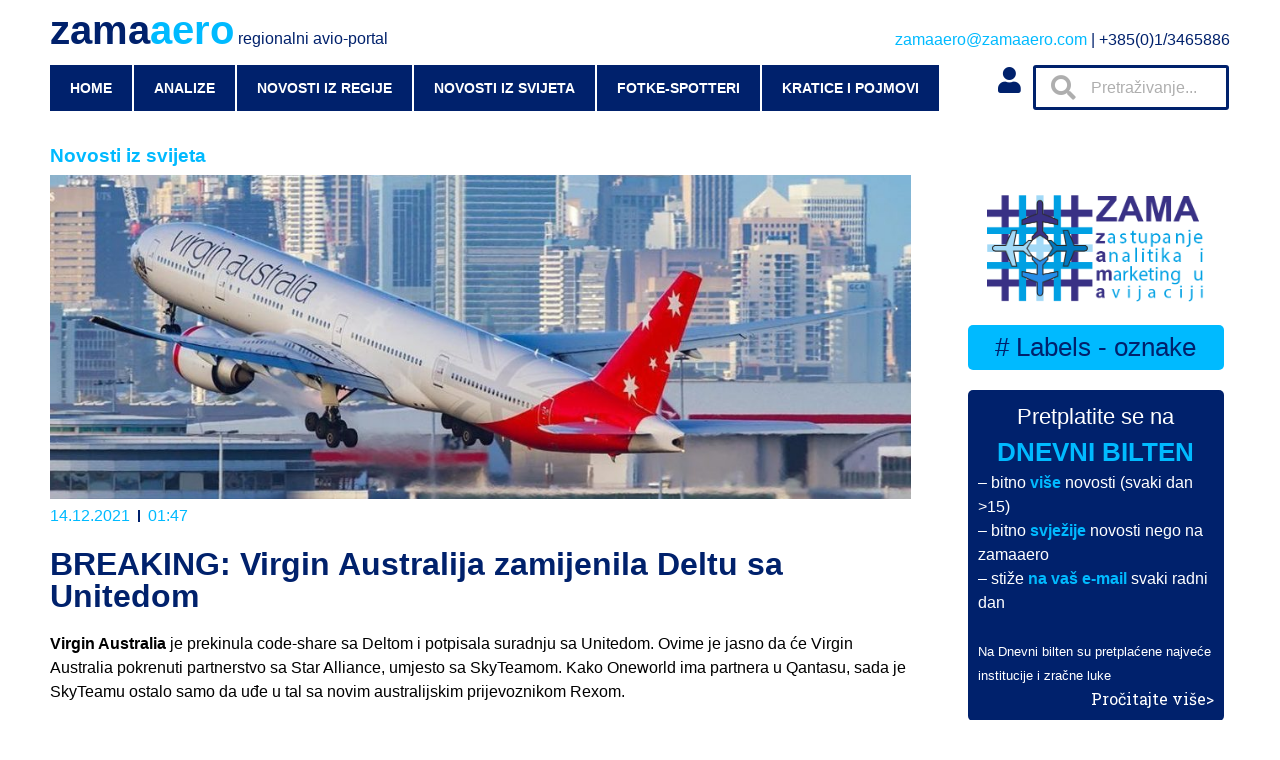

--- FILE ---
content_type: text/css
request_url: https://zamaaero.com/wp-content/uploads/elementor/css/post-1003.css?ver=1710259942
body_size: 403
content:
.elementor-1003 .elementor-element.elementor-element-de9254b > .elementor-container{min-height:15vw;}.elementor-1003 .elementor-element.elementor-element-de9254b:not(.elementor-motion-effects-element-type-background), .elementor-1003 .elementor-element.elementor-element-de9254b > .elementor-motion-effects-container > .elementor-motion-effects-layer{background-position:center center;background-repeat:no-repeat;background-size:cover;}.elementor-1003 .elementor-element.elementor-element-de9254b > .elementor-background-overlay{background-color:transparent;background-image:linear-gradient(180deg, #00000000 50%, var( --e-global-color-dd1c108 ) 80%);opacity:0.7;transition:background 0.3s, border-radius 0.3s, opacity 0.3s;}.elementor-1003 .elementor-element.elementor-element-de9254b{transition:background 0.3s, border 0.3s, border-radius 0.3s, box-shadow 0.3s;}.elementor-bc-flex-widget .elementor-1003 .elementor-element.elementor-element-ba5df42.elementor-column .elementor-column-wrap{align-items:flex-end;}.elementor-1003 .elementor-element.elementor-element-ba5df42.elementor-column.elementor-element[data-element_type="column"] > .elementor-column-wrap.elementor-element-populated > .elementor-widget-wrap{align-content:flex-end;align-items:flex-end;}.elementor-1003 .elementor-element.elementor-element-9b34bff .elementor-icon-list-items:not(.elementor-inline-items) .elementor-icon-list-item:not(:last-child){padding-bottom:calc(5px/2);}.elementor-1003 .elementor-element.elementor-element-9b34bff .elementor-icon-list-items:not(.elementor-inline-items) .elementor-icon-list-item:not(:first-child){margin-top:calc(5px/2);}.elementor-1003 .elementor-element.elementor-element-9b34bff .elementor-icon-list-items.elementor-inline-items .elementor-icon-list-item{margin-right:calc(5px/2);margin-left:calc(5px/2);}.elementor-1003 .elementor-element.elementor-element-9b34bff .elementor-icon-list-items.elementor-inline-items{margin-right:calc(-5px/2);margin-left:calc(-5px/2);}body.rtl .elementor-1003 .elementor-element.elementor-element-9b34bff .elementor-icon-list-items.elementor-inline-items .elementor-icon-list-item:after{left:calc(-5px/2);}body:not(.rtl) .elementor-1003 .elementor-element.elementor-element-9b34bff .elementor-icon-list-items.elementor-inline-items .elementor-icon-list-item:after{right:calc(-5px/2);}.elementor-1003 .elementor-element.elementor-element-9b34bff .elementor-icon-list-icon{width:14px;}.elementor-1003 .elementor-element.elementor-element-9b34bff .elementor-icon-list-icon i{font-size:14px;}.elementor-1003 .elementor-element.elementor-element-9b34bff .elementor-icon-list-icon svg{--e-icon-list-icon-size:14px;}.elementor-1003 .elementor-element.elementor-element-9b34bff .elementor-icon-list-text, .elementor-1003 .elementor-element.elementor-element-9b34bff .elementor-icon-list-text a{color:var( --e-global-color-837f95b );}.elementor-1003 .elementor-element.elementor-element-9b34bff .elementor-icon-list-item{font-size:0.9rem;}.elementor-1003 .elementor-element.elementor-element-9b34bff > .elementor-widget-container{margin:0px 0px 0px 0px;padding:0px 0px 0px 0px;}.elementor-1003 .elementor-element.elementor-element-3f617c3 .elementor-heading-title{color:var( --e-global-color-777c573 );font-size:1.1rem;font-weight:bold;text-shadow:1px 1px 5px rgba(0, 0, 0, 0.4);}.elementor-1003 .elementor-element.elementor-element-3f617c3 > .elementor-widget-container{margin:-20px 0px 0px 0px;padding:0px 0px 0px 0px;}@media(max-width:1024px){.elementor-1003 .elementor-element.elementor-element-de9254b > .elementor-container{min-height:48vw;}}@media(max-width:767px){.elementor-1003 .elementor-element.elementor-element-de9254b > .elementor-container{min-height:48vw;}}

--- FILE ---
content_type: text/css
request_url: https://zamaaero.com/wp-content/uploads/elementor/css/post-1883.css?ver=1622071923
body_size: 281
content:
.elementor-1883 .elementor-element.elementor-element-7cd427c{--divider-border-style:solid;--divider-color:#DDDDDD;--divider-border-width:1px;}.elementor-1883 .elementor-element.elementor-element-7cd427c .elementor-divider-separator{width:100%;}.elementor-1883 .elementor-element.elementor-element-7cd427c .elementor-divider{padding-top:5px;padding-bottom:5px;}.elementor-1883 .elementor-element.elementor-element-b80dfa7{margin-top:-15px;margin-bottom:0px;padding:0px 0px 0px 0px;}.elementor-1883 .elementor-element.elementor-element-71b7ee7 img{width:100%;height:17vh;object-fit:cover;}.elementor-1883 .elementor-element.elementor-element-fb948ad .elementor-heading-title{color:var( --e-global-color-0764b9a );font-family:"Arial", Sans-serif;font-size:1.1rem;font-weight:bold;}.elementor-1883 .elementor-element.elementor-element-fb948ad > .elementor-widget-container{padding:0px 0px 0px 5px;}.elementor-1883 .elementor-element.elementor-element-2e91500 .elementor-icon-list-items:not(.elementor-inline-items) .elementor-icon-list-item:not(:last-child){padding-bottom:calc(5px/2);}.elementor-1883 .elementor-element.elementor-element-2e91500 .elementor-icon-list-items:not(.elementor-inline-items) .elementor-icon-list-item:not(:first-child){margin-top:calc(5px/2);}.elementor-1883 .elementor-element.elementor-element-2e91500 .elementor-icon-list-items.elementor-inline-items .elementor-icon-list-item{margin-right:calc(5px/2);margin-left:calc(5px/2);}.elementor-1883 .elementor-element.elementor-element-2e91500 .elementor-icon-list-items.elementor-inline-items{margin-right:calc(-5px/2);margin-left:calc(-5px/2);}body.rtl .elementor-1883 .elementor-element.elementor-element-2e91500 .elementor-icon-list-items.elementor-inline-items .elementor-icon-list-item:after{left:calc(-5px/2);}body:not(.rtl) .elementor-1883 .elementor-element.elementor-element-2e91500 .elementor-icon-list-items.elementor-inline-items .elementor-icon-list-item:after{right:calc(-5px/2);}.elementor-1883 .elementor-element.elementor-element-2e91500 .elementor-icon-list-icon{width:14px;}.elementor-1883 .elementor-element.elementor-element-2e91500 .elementor-icon-list-icon i{font-size:14px;}.elementor-1883 .elementor-element.elementor-element-2e91500 .elementor-icon-list-icon svg{--e-icon-list-icon-size:14px;}.elementor-1883 .elementor-element.elementor-element-2e91500 .elementor-icon-list-text, .elementor-1883 .elementor-element.elementor-element-2e91500 .elementor-icon-list-text a{color:#555555;}.elementor-1883 .elementor-element.elementor-element-2e91500 .elementor-icon-list-item{font-size:0.9rem;}.elementor-1883 .elementor-element.elementor-element-2e91500 > .elementor-widget-container{margin:-18px 0px 0px 0px;padding:0px 0px 0px 5px;}@media(max-width:1024px){.elementor-1883 .elementor-element.elementor-element-71b7ee7 img{height:11vh;}}@media(max-width:1024px) and (min-width:768px){.elementor-1883 .elementor-element.elementor-element-a808a21{width:40%;}.elementor-1883 .elementor-element.elementor-element-e68b2de{width:60%;}}@media(max-width:767px){.elementor-1883 .elementor-element.elementor-element-a808a21{width:40%;}.elementor-1883 .elementor-element.elementor-element-e68b2de{width:60%;}}